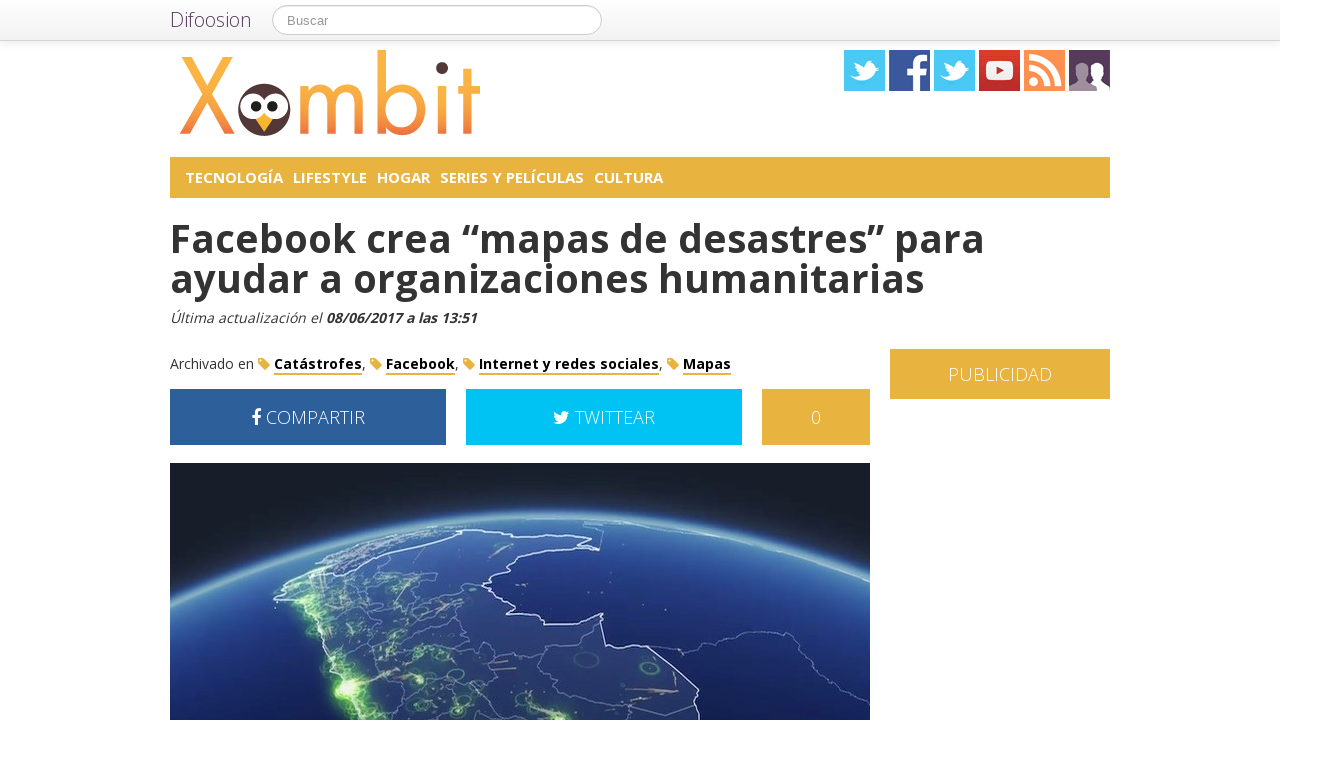

--- FILE ---
content_type: text/html; charset=UTF-8
request_url: https://xombit.com/2017/06/facebook-crea-mapas-desastres-ayudar-organizaciones-humanitarias
body_size: 16327
content:
<!DOCTYPE html>
<html lang="es">
<head prefix="og: https://ogp.me/ns# fb: https://ogp.me/ns/fb# article: https://ogp.me/ns/article#">
    
	    <link rel="dns-prefetch" href="//ajax.googleapis.com">
    <link rel="dns-prefetch" href="//fonts.googleapis.com">
    <link rel="stylesheet" href="https://xombit.com/wp-content/themes/NewDifoosion-Xombit/style.css?v=3.8" type="text/css">
    <link href="https://fonts.googleapis.com/css2?family=Open+Sans:wght@300;400;700&display=swap" rel="stylesheet">
    
    
    <link rel="icon" type="image/png" href="https://xombit.com/wp-content/themes/NewDifoosion-Xombit/img/favicon.png" />
    <link rel="shortcut icon" type="image/x-icon" href="https://xombit.com/wp-content/themes/NewDifoosion-Xombit/img/favicon.ico" />
    <link rel="apple-touch-icon" href="https://xombit.com/wp-content/themes/NewDifoosion-Xombit/img/favicon.png"/>
    
        <title>Facebook crea &#8220;mapas de desastres&#8221; para ayudar a organizaciones humanitarias</title>
		<meta name="robots" content="noodp" />
    	<meta name="description" content="Facebook ha trabajado con varias organizaciones humanitarias para ofrecerles &quot;mapas de desastres&quot;. ¿En qué consisten?" />
            <meta property="mrf-pushtitle" content="Xombit">
    <meta property="mrf-pushdescription" content="Facebook crea &#8220;mapas de desastres&#8221; para ayudar a organizaciones humanitarias">
    	<meta name="application-name" content="Xombit" />
	<meta name="msapplication-tooltip" content="Los últimos avances tecnológicos, mundo geek y noticias sobre ciencia y tecnología, ciencia ficción y anime" />
	<meta name="msapplication-starturl" content="/?utm_source=ie9&amp;utm_medium=taskbar&amp;utm_campaign=pinned-ie9" />
	<meta name="msapplication-window" content="width=1024;height=768" />
	<meta name="msapplication-navbutton-color" content="#E8B43F" />
	<meta name="theme-color" content="#E8B43F" />
			<meta property="twitter:account_id" content="4503599627428775" />
				<meta name="msapplication-task" content="name=Tecnología;action-uri=./categoria/tecnologia;icon-uri=https://xombit.com/wp-content/themes/NewDifoosion-Xombit/img/favicon.ico"/>
<meta name="msapplication-task" content="name=Lifestyle;action-uri=./categoria/lifestyle;icon-uri=https://xombit.com/wp-content/themes/NewDifoosion-Xombit/img/favicon.ico"/>
<meta name="msapplication-task" content="name=Hogar;action-uri=./categoria/hogar;icon-uri=https://xombit.com/wp-content/themes/NewDifoosion-Xombit/img/favicon.ico"/>
<meta name="msapplication-task" content="name=Series y Películas;action-uri=./categoria/series;icon-uri=https://xombit.com/wp-content/themes/NewDifoosion-Xombit/img/favicon.ico"/>
<meta name="msapplication-task" content="name=Cultura;action-uri=./categoria/cultura;icon-uri=https://xombit.com/wp-content/themes/NewDifoosion-Xombit/img/favicon.ico"/>

<meta http-equiv="Content-Type" content="text/html; charset=utf-8" />
    <link rel="publisher" href="https://plus.google.com/115409689497293260894" />
    <meta property="fb:app_id" content="248863185137114" />

<meta property="og:type"                 content="article" />
<meta property="og:url"                  content="https://xombit.com/2017/06/facebook-crea-mapas-desastres-ayudar-organizaciones-humanitarias" />
<meta property="og:site_name"            content="Xombit" />
<meta property="og:image"                content="https://xombit.com/files/2017/06/Facebook-Mapas-Desastres-640x480.jpg" />
<meta property="og:image:width" content="640" /> 
<meta property="og:image:height" content="480" />
<link rel="image_src" href="https://xombit.com/files/2017/06/Facebook-Mapas-Desastres-640x480.jpg" />
<meta property="og:title"                content="Facebook crea &#8220;mapas de desastres&#8221; para ayudar a organizaciones humanitarias" />
<meta property="og:description"          content="Facebook tiene un gran impacto gracias a los más de mil millones de usuarios que se conectan de forma diaria a la red social. Este impacto puede ser negativo, como su posible influencia en la elec...">
<meta name="author" content="Beatriz Alcántara">
<meta property="article:published_time"  content="2017-06-08T13:51:36+00:00" />
<meta property="article:modified_time"   content="2017-06-08T13:51:36+00:00" />
    
    
<meta property="article:tag"             content="Catástrofes" />
                    
<meta property="article:tag"             content="Facebook" />
                
<meta property="article:tag"             content="Internet y redes sociales" />
                
<meta property="article:tag"             content="Mapas" />
                	<meta name="twitter:card" value="summary_large_image" />
	<meta name="twitter:domain" value="difoosion.com" />
	<meta name="twitter:site" value="@xombit" />
		    	<meta name="twitter:creator" value="@Bealcantarag" />
			
    <link rel="pingback" href="https://xombit.com/xmlrpc.php" />
    <link rel="alternate" type="application/rss+xml" title="Xombit" href="https://feeds.feedburner.com/xombit" />
	<link rel="stylesheet" href="https://maxcdn.bootstrapcdn.com/font-awesome/4.3.0/css/font-awesome.min.css">
    <link rel="stylesheet" href="https://xombit.com/wp-content/themes/NewDifoosion/css/sweetalert.css">
    <link rel='dns-prefetch' href='//ajax.googleapis.com' />
<link rel='dns-prefetch' href='//xombit.com' />
<link rel='dns-prefetch' href='//s0.wp.com' />
<link rel='dns-prefetch' href='//s.w.org' />
		<script type="text/javascript">
			window._wpemojiSettings = {"baseUrl":"https:\/\/s.w.org\/images\/core\/emoji\/11\/72x72\/","ext":".png","svgUrl":"https:\/\/s.w.org\/images\/core\/emoji\/11\/svg\/","svgExt":".svg","source":{"concatemoji":"https:\/\/xombit.com\/wp-includes\/js\/wp-emoji-release.min.js?ver=4.9.23"}};
			!function(e,a,t){var n,r,o,i=a.createElement("canvas"),p=i.getContext&&i.getContext("2d");function s(e,t){var a=String.fromCharCode;p.clearRect(0,0,i.width,i.height),p.fillText(a.apply(this,e),0,0);e=i.toDataURL();return p.clearRect(0,0,i.width,i.height),p.fillText(a.apply(this,t),0,0),e===i.toDataURL()}function c(e){var t=a.createElement("script");t.src=e,t.defer=t.type="text/javascript",a.getElementsByTagName("head")[0].appendChild(t)}for(o=Array("flag","emoji"),t.supports={everything:!0,everythingExceptFlag:!0},r=0;r<o.length;r++)t.supports[o[r]]=function(e){if(!p||!p.fillText)return!1;switch(p.textBaseline="top",p.font="600 32px Arial",e){case"flag":return s([55356,56826,55356,56819],[55356,56826,8203,55356,56819])?!1:!s([55356,57332,56128,56423,56128,56418,56128,56421,56128,56430,56128,56423,56128,56447],[55356,57332,8203,56128,56423,8203,56128,56418,8203,56128,56421,8203,56128,56430,8203,56128,56423,8203,56128,56447]);case"emoji":return!s([55358,56760,9792,65039],[55358,56760,8203,9792,65039])}return!1}(o[r]),t.supports.everything=t.supports.everything&&t.supports[o[r]],"flag"!==o[r]&&(t.supports.everythingExceptFlag=t.supports.everythingExceptFlag&&t.supports[o[r]]);t.supports.everythingExceptFlag=t.supports.everythingExceptFlag&&!t.supports.flag,t.DOMReady=!1,t.readyCallback=function(){t.DOMReady=!0},t.supports.everything||(n=function(){t.readyCallback()},a.addEventListener?(a.addEventListener("DOMContentLoaded",n,!1),e.addEventListener("load",n,!1)):(e.attachEvent("onload",n),a.attachEvent("onreadystatechange",function(){"complete"===a.readyState&&t.readyCallback()})),(n=t.source||{}).concatemoji?c(n.concatemoji):n.wpemoji&&n.twemoji&&(c(n.twemoji),c(n.wpemoji)))}(window,document,window._wpemojiSettings);
		</script>
		<style type="text/css">
img.wp-smiley,
img.emoji {
	display: inline !important;
	border: none !important;
	box-shadow: none !important;
	height: 1em !important;
	width: 1em !important;
	margin: 0 .07em !important;
	vertical-align: -0.1em !important;
	background: none !important;
	padding: 0 !important;
}
</style>
<link rel='stylesheet' id='difoosion-price-box-css'  href='https://xombit.com/wp-content/plugins/difoosion-price-box/difoosion-price-box.css?ver=1.0' type='text/css' media='all' />
<link rel='stylesheet' id='qc-choice-css'  href='https://xombit.com/wp-content/plugins/quantcast-choice/public/css/style.min.css?ver=1.2.2' type='text/css' media='all' />
<link rel='stylesheet' id='wp-pagenavi-css'  href='https://xombit.com/wp-content/plugins/wp-pagenavi/pagenavi-css.css?ver=2.70' type='text/css' media='all' />
<link rel='stylesheet' id='jetpack_css-css'  href='https://xombit.com/wp-content/plugins/jetpack/css/jetpack.css?ver=3.5.6' type='text/css' media='all' />
<script>if (document.location.protocol != "https:") {document.location = document.URL.replace(/^http:/i, "https:");}</script><script type='text/javascript' src='https://ajax.googleapis.com/ajax/libs/jquery/2.2.4/jquery.min.js?ver=2.2.4'></script>
<link rel='https://api.w.org/' href='https://xombit.com/wp-json/' />
<link rel="alternate" type="application/json+oembed" href="https://xombit.com/wp-json/oembed/1.0/embed?url=https%3A%2F%2Fxombit.com%2F2017%2F06%2Ffacebook-crea-mapas-desastres-ayudar-organizaciones-humanitarias" />
<link rel="alternate" type="text/xml+oembed" href="https://xombit.com/wp-json/oembed/1.0/embed?url=https%3A%2F%2Fxombit.com%2F2017%2F06%2Ffacebook-crea-mapas-desastres-ayudar-organizaciones-humanitarias&#038;format=xml" />
      <meta name="onesignal" content="wordpress-plugin"/>
        <script src="https://cdn.onesignal.com/sdks/OneSignalSDK.js" async></script>    <script>

      window.OneSignal = window.OneSignal || [];

      OneSignal.push( function() {
        OneSignal.SERVICE_WORKER_UPDATER_PATH = "OneSignalSDKUpdaterWorker.js.php";
        OneSignal.SERVICE_WORKER_PATH = "OneSignalSDKWorker.js.php";
        OneSignal.SERVICE_WORKER_PARAM = { scope: '/' };

        OneSignal.setDefaultNotificationUrl("https://xombit.com");
        var oneSignal_options = {};
        window._oneSignalInitOptions = oneSignal_options;

        oneSignal_options['wordpress'] = true;
oneSignal_options['appId'] = 'a8071f98-0c99-449f-b3e9-4ca1428eb83a';
oneSignal_options['autoRegister'] = true;
oneSignal_options['welcomeNotification'] = { };
oneSignal_options['welcomeNotification']['disable'] = true;
oneSignal_options['path'] = "https://xombit.com/wp-content/plugins/onesignal-free-web-push-notifications/sdk_files/";
oneSignal_options['safari_web_id'] = "web.onesignal.auto.3145fc89-5d6b-4727-99ef-e9ab80472582";
oneSignal_options['persistNotification'] = false;
oneSignal_options['promptOptions'] = { };
              OneSignal.init(window._oneSignalInitOptions);
                    });

      function documentInitOneSignal() {
        var oneSignal_elements = document.getElementsByClassName("OneSignal-prompt");

        var oneSignalLinkClickHandler = function(event) { OneSignal.push(['registerForPushNotifications']); event.preventDefault(); };        for(var i = 0; i < oneSignal_elements.length; i++)
          oneSignal_elements[i].addEventListener('click', oneSignalLinkClickHandler, false);
      }

      if (document.readyState === 'complete') {
           documentInitOneSignal();
      }
      else {
           window.addEventListener("load", function(event){
               documentInitOneSignal();
          });
      }
    </script>

    <script type="text/javascript" src="https://xombit.com/wp-content/themes/NewDifoosion/js/libs.min.js" defer></script>
    <script type="text/javascript" src="https://xombit.com/wp-content/themes/NewDifoosion/js/sweetalert.min.js"></script>
    <script type="text/javascript" src="https://xombit.com/wp-content/themes/NewDifoosion/js/1.0.4/bootstrap.min.js" defer></script>
        <script defer type="module" src="https://live.mrf.io/cmp/andro4all.com/es2015.js?autoinit=true&build=ext-1"></script>
    <script defer nomodule src="https://live.mrf.io/cmp/andro4all.com/es5.js?autoinit=true&build=ext-1"></script>
    <script type="text/javascript">
    var Pc=[];window.__tcfapi=function(){console.log('args',arguments);for(var t=arguments.length,e=new Array(t),n=0;n<t;n++)e[n]=arguments[n];return e.length?Pc.push(e):Pc;};
    </script>
    <script async src="https://securepubads.g.doubleclick.net/tag/js/gpt.js"></script>
    <script>
    window.googletag = window.googletag || {cmd: []};
	googletag.cmd.push(function() {
        googletag.defineSlot('/6587401/Desktop_Billboard_970x250', [[728,90], [940, 90], [970, 90], [970, 250], [996, 90]], 'div-ad-billboard').setCollapseEmptyDiv(true,true).addService(googletag.pubads());
        googletag.defineOutOfPageSlot('/6587401/DIFOOSION_DESKTOP_OUTOFPAGE', 'div-ad-out-of-page').addService(googletag.pubads());
        googletag.defineSlot('/6587401/Desktop_Home_Sky_Left', [[120, 1000], [120, 600]], 'div-ad-sky-left').addService(googletag.pubads());
        googletag.defineSlot('/6587401/Desktop_Home_Sky_Right', [[120, 1000], [120, 600]], 'div-ad-sky-right').addService(googletag.pubads());
				        googletag.defineSlot('/6587401/Desktop_Article_Filmstrip', [300, 600], 'div-desktop-article-filmstrip').addService(googletag.pubads());
        googletag.defineSlot('/6587401/Desktop_More_Videos', [700, 450], 'div-ad-more-videos').addService(googletag.pubads());
        googletag.defineSlot('/6587401/DESKTOP_ARTICLE_BOTTOM_ADAPTABLE', [700, 300], 'div-ad-bellow-article').addService(googletag.pubads());
		googletag.defineSlot('/6587401/Desktop_Article_Header', [[336, 280], [300, 250], [250, 250]], 'div-article-header').addService(googletag.pubads());
		googletag.pubads().setTargeting("post_id", "160106");
				googletag.pubads().setTargeting('tags', ["catastrofes","destacado","facebook","internet","mapas"]);
				                googletag.defineSlot('/6587401/Desktop_Sidebar_220x100',  [220,100], 'div-ad-sidebar-2').addService(googletag.pubads());
		googletag.defineSlot('/6587401/Desktop_Sidebar_160x600',  [[300,600],[160, 600], [300, 250], [220, 600]], 'div-ad-sidebar').addService(googletag.pubads());
		googletag.defineSlot('/6587401/Desktop_Footer_728x90', [728, 90], 'div-ad-footer').addService(googletag.pubads());
		googletag.pubads().setTargeting('blog', 'Xombit');
                googletag.pubads().setTargeting('Placement', 'article');
                var params = new URLSearchParams(window.location.search);
        if (params.has('previsualizar')) {
            googletag.pubads().setTargeting('previsualizar', 'true');
        }
		googletag.pubads().enableSingleRequest();
		googletag.pubads().collapseEmptyDivs(true);
        googletag.enableServices();
	});
	</script>
    
    
    <script type="text/javascript">
    Array.prototype.last = function() {return this[this.length-1];}

    
    $(document).ready(function(){
        var url = 'https://xombit.com/2017/06/facebook-crea-mapas-desastres-ayudar-organizaciones-humanitarias';
        var blog = 'Xombit';

        var s = document.getElementsByTagName('script')[0];
        var app = document.createElement('script'); app.type = 'text/javascript'; app.async = true;
        app.src = 'https://xombit.com/wp-content/themes/NewDifoosion/js/1.0.4/app.js?v=1.0s';
        s.parentNode.insertBefore(app, s);
        var gplus = document.createElement('script'); gplus.type = 'text/javascript'; gplus.async = true;
        gplus.src = 'https://apis.google.com/js/plusone.js';
        s.parentNode.insertBefore(gplus, s);
        var tw = document.createElement('script'); tw.type = 'text/javascript'; tw.async = true;
        tw.src = 'https://platform.twitter.com/widgets.js';
        s.parentNode.insertBefore(tw, s);

        window.___gcfg = {lang: 'es'};

        $(function() {
            $("#blog-modal-close").click(function () {
                $("#blog-modal").modal('hide');
            });

            var closing = false;
            var timeout = null;

            /*$(".categoriesbar a").mouseenter(function() {
                var aSelector = $(this);
                timeout = setTimeout(function() {
                    timeout = null;
                    var url = aSelector.attr("href");
                    $.getJSON(url + '?feed=json', function(posts) {
                        if (!closing) {
                            var html = '';
                            $.each(posts, function(index, post) {
                                if (index < 5) {
                                    html += '<li data-url="' + post.permalink + '" title="' + post.title +
                                            '"><img src="' + post.thumb + '" /><p><a href="' + post.permalink +
                                            '">' + post.title + '</a></p></li>';
                                }
                            });
                            $('#cat-preview-list').html(html);
                            $('#cat-preview-list li').click(function() {
                                var url = $(this).attr("data-url");
                                window.open(url);
                                return false;
                            });
                            $('#cat-preview').slideDown();
                        }
                    });
                    var name = aSelector.text();
                    $('#cat-preview-title').html('&Uacute;ltimos art&iacute;culos sobre ' + name);
                    $('#cat-preview-read-more').html('<a href="' + url + '">Leer más sobre ' + name + '</a>');
                }, 300);

                return false;
            });*/

            $('#categories-info').mouseleave(function() {
                if (timeout !== null) {
                    window.clearTimeout(timeout);
                    timeout = null;
                }

                closing = true;
                $('#cat-preview').slideUp(function() {
                    closing = false;
                });
            });
        });

                $("#review").hide();
        
        var shareIsLoaded = false;

        $(window).scroll(function () {
            var scrollTop = $(window).scrollTop();

            var fixed_bar = $('#fixed_bar');
            var fixed_bar_height = fixed_bar.height();
            var fixed_bar_start_point = $('#fixed_bar_start_point');
            var fixed_bar_start_point_offset_top = fixed_bar_start_point.offset().top;
            var fixed_footer = $('#fixed_footer');
            var fixed_footer_offset_top = fixed_footer.offset().top;
            
            if (scrollTop > fixed_bar_start_point_offset_top && scrollTop < (fixed_footer_offset_top - fixed_bar_height)) {
                fixed_bar.addClass('fixed');
            }
            else {
                fixed_bar.removeClass('fixed');
            }
        });

    });
    </script>
    <style type="text/css">
        .logo_social span { display: inline-block; height: 41px; width: 41px; background-image: url(https://xombit.com/wp-content/themes/NewDifoosion/icons/icons3.png) }
        .special_link { margin-top: 5px }
        .wp-pagenavi { float: left !important }
    </style>
    	
	
    	<script type="application/ld+json">
	{
	  "@context": "https://schema.org",
	  	  "@type": "NewsArticle",
	  "wordCount" : 456,
	  	  "url" : "https://xombit.com/2017/06/facebook-crea-mapas-desastres-ayudar-organizaciones-humanitarias",
	  "headline": "Facebook crea &amp;#8220;mapas de desastres&amp;#8221; para ayudar a organizaciones humanitarias",
	  "alternativeHeadline": "Facebook crea &amp;#8220;mapas de desastres&amp;#8221; para ayudar a organizaciones humanitarias",
	  "image": ["https://xombit.com/files/2017/06/Facebook-Mapas-Desastres-640x480.jpg"],
	  "datePublished": "2017-06-08T13:51:36+00:00",
      "dateModified": "2017-06-08T13:51:36+00:00",
	  "description": "Facebook ha trabajado con varias organizaciones humanitarias para ofrecerles &quot;mapas de desastres&quot;. ¿En qué consisten?",
	  "author" : {
		  "@type" : "Person",
		  "name" : "Beatriz Alcántara",
		  "sameAs" : [ 
						"https://twitter.com/Bealcantarag",
						"https://xombit.com/author/bea-alcantara" ]
	  },
      "mainEntityOfPage": {
         "@type": "WebPage",
         "@id": "https://xombit.com"
      },
	  "publisher" : { 
		  "@type" : "Organization",
		  "name" : "Xombit",
		  "url" : "https://xombit.com",
		  "logo": { 
              "@type" : "ImageObject",
              "url": "https://xombit.com/wp-content/themes/NewDifoosion-Xombit/img/logo.png"
          },
		  "contactPoint" : [
			{ "@type" : "ContactPoint",
			  "telephone" : "+34 911 230 344",
			  "email" : "publicidad@difoosion.com",
			  "url" : "https://difoosion.com/contacto",
			  "contactType" : "sales"
			},
			{ "@type" : "ContactPoint",
			  "email" : "prensa@difoosion.com",
			  "telephone" : "+34 911 230 344",
			  "url" : "https://difoosion.com/contacto",
			  "contactType" : "customer service"
			} ],
		  "sameAs" : [ "http://facebook.com/xombit",
			"https://www.twitter.com/xombit",
						"https://www.youtube.com/urbantecno",
						"https://plus.google.com/115409689497293260894"]
		}
	}
	</script>
    			<script> 
	$(function() {
		var base = "https://itunes.apple.com/lookup?country=es&id=";
		$(".dfsn-app-box").each(function(index) {
			var box = $(this);
			var id = box.attr("data-app-id");
			var url = base + id + '&at=1001lAa';
			var customUrl = box.attr("data-url");
			var badge = box.attr("data-badge");
			
			$.ajax( url,{ 
				type: "GET",
				dataType: 'jsonp'
			}).done(function(data) {
				if (data.resultCount == 1) {
					var app = data.results[0];
					var title = app.trackName;
					var url = app.trackViewUrl;
					
					if (customUrl.indexOf('itunes.apple.com') == -1) {
						url = customUrl;
					}					
					
					var price = app.price;
					var genre = app.genres[0];
					var image = app.artworkUrl100;
					var html = '<a href="' + url + '" style="float: left"><img src="' + image + '" style="height: 100px; width: 100px" /></a>'
					html += '<div style="margin: 0; padding: 0 10px; float: left">';
					html += '<p style="margin: 5px 0 5px 0; font-size: 22px; font-weight: bold; max-width:400px; text-align: left">' + title + '</p>';
					html += '<p style="margin: 0 0 5px 0; font-size: 12px; font-weight: bold; text-transform: uppercase">' + genre + '</p>';
					if (price == 0) {
						html += '<p style="margin: 0 0 5px 0; font-size: 18px; font-weight: bold"><a href="' + url + '">Descargar gratis</a></p>';
					}
					else {
						html += '<p style="margin: 0 0 5px 0; font-size: 18px; font-weight: bold; margin: 20px; text-align: center"><a class="difoosion-button" href="' + url + '">Descargar (' + price + '&euro;)</a></p>';
					}
					
					html += '</div>';
					html += '<img style="float: right; width: 150px; margin: 10px" src="' + badge + '" />'
					html += '<div style="clear: both"></div>';
					box.html(html);
					box.click(function(){
						window.open(url, '_blank');
						return false;
					});
				}
			});					
		});
	});
	</script>
</head>
<body data-rsssl=1>
    <marfeel-cmp>
        <script type="application/json">
        {
            "publisherLogo": "",
            "consentLanguage": "es"
        }
        </script>
    </marfeel-cmp>
	<script>
	dataLayer = [{
	  'GA_Blog': 'UA-21969798-1',
	  'GA_Blog_2': 'UA-62836513-10'
	}];
	</script>
	<noscript><iframe src="https://www.googletagmanager.com/ns.html?id=GTM-MVP47F"
	height="0" width="0" style="display:none;visibility:hidden"></iframe></noscript>
	<script>(function(w,d,s,l,i){w[l]=w[l]||[];w[l].push({'gtm.start':
	new Date().getTime(),event:'gtm.js'});var f=d.getElementsByTagName(s)[0],
	j=d.createElement(s),dl=l!='dataLayer'?'&l='+l:'';j.async=true;j.src=
	'https://www.googletagmanager.com/gtm.js?id='+i+dl;f.parentNode.insertBefore(j,f);
	})(window,document,'script','dataLayer','GTM-MVP47F');</script>

    <div id='div-ad-out-of-page'>
    <script type='text/javascript'>
    googletag.cmd.push(function() { googletag.display('div-ad-out-of-page'); });
    </script>
    </div>

		<div id="fb-root"></div>
	<script>(function(d, s, id) {
	  var js, fjs = d.getElementsByTagName(s)[0];
	  if (d.getElementById(id)) return;
	  js = d.createElement(s); js.id = id;
	  js.src = "//connect.facebook.net/es_ES/sdk.js#xfbml=1&version=v2.3&appId=248863185137114";
	  fjs.parentNode.insertBefore(js, fjs);
	}(document, 'script', 'facebook-jssdk'));</script>
	    <div class="navbar navbar-fixed-top">
        <div class="navbar-inner">
            <div class="container">
                <a class="btn btn-navbar" data-toggle="collapse" data-target=".nav-collapse">
                    <span class="icon-bar"></span>
                    <span class="icon-bar"></span>
                    <span class="icon-bar"></span>
                </a>
                <a class="brand" href="https://difoosion.com" target="_blank">Difoosion</a>
                <div class="nav-collapse">
                    <form class="navbar-search pull-left" action="/" method="get">
                      <input type="text" name="s" id="search" class="search-query" value="" placeholder="Buscar">
                    </form>
                    <ul class="nav pull-right">
                                                                    </ul>
                </div>
            </div>
        </div>
    </div>
    
    <div class="container">

    <div id="div-ad-sky-left" style="width: 120px; height: 1000px; position: absolute; float: left; margin-left: -140px; margin-top: 10px">
        <script type='text/javascript'>
        googletag.cmd.push(function() { googletag.display('div-ad-sky-left'); });
        </script>
    </div>
    
    <div id="div-ad-sky-right" style="width: 120px; height: 1000px; position: absolute; float: right; margin-left: 1040px; margin-top: 10px">
        <script type='text/javascript'>
        googletag.cmd.push(function() { googletag.display('div-ad-sky-right'); });
        </script>
    </div>
    
    <!-- Header -->
            <header class="header">
            <div class="row hrow">
                <div class="span12">
                    <div class="logo">
                        <a href="https://xombit.com">
                                                        <img style="vertical-align: text-bottom;" src="https://xombit.com/wp-content/themes/NewDifoosion-Xombit/img/logo.png" alt="" title="Xombit" />
                                                    </a>
                    </div>
                    <div class="logo_social">
                        <a href="https://twitter.com/xombit" rel="nofollow" target="_blank"><span class="twitter"></span></a>
                        <a href="http://facebook.com/xombit" rel="nofollow" target="_blank"><span class="facebook"></span></a>
                        <a href="https://www.instagram.com/" rel="nofollow" target="_blank"><span class="instagram" /></a>
                        </li>
                        <a href="https://www.youtube.com/urbantecno" rel="nofollow" target="_blank"><span class="youtube"></span></a>
                                                <a href="http://feeds.feedburner.com/xombit" rel="nofollow" target="_blank"><span class="rss"></span></a>
                        <a href="https://xombit.com/editores"><span class="editores"></span></a>
                    </div>
                                                        </div>
            </div>
			            <div class="row">
                <div id='div-ad-billboard' style='width: 996px; margin: 0 auto; padding: 10px; display: none; text-align: center'>
                    <script type='text/javascript'>
                    googletag.cmd.push(function() { googletag.display('div-ad-billboard'); });
                    </script>
                </div>
            </div>
            <div class="row" style="margin-top: 10px">
                <div id="categories-info" class="span12">
                    <div class="categoriesbar">
                        <ul>
                            <li id="category-item-xombitcomcategoriatecnologia"><a href="https://xombit.com/categoria/tecnologia">Tecnología</a></li><li id="category-item-xombitcomcategorialifestyle"><a href="https://xombit.com/categoria/lifestyle">Lifestyle</a></li><li id="category-item-xombitcomcategoriahogar"><a href="https://xombit.com/categoria/hogar">Hogar</a></li><li id="category-item-xombitcomcategoriaseries"><a href="https://xombit.com/categoria/series">Series y Películas</a></li><li id="category-item-xombitcomcategoriacultura"><a href="https://xombit.com/categoria/cultura">Cultura</a></li>                        </ul>
                    </div>
                    <div id="cat-preview">
                        <div id="cat-preview-title">&Uacute;ltimos art&iacute;culos</div>
                        <ul id="cat-preview-list">
                        </ul>
                        <p id="cat-preview-read-more"></p>
                    </div>
                </div>
            </div>

        </header>
        <!-- End Header -->
                            
        
                <main>
        <div class="row">
            <h1 style="font-weight: 700; margin: 10px 20px;">Facebook crea &#8220;mapas de desastres&#8221; para ayudar a organizaciones humanitarias</h1>
        </div>
        <p class="post_info" style="color: #333; font-style: italic;">					
            Última actualización el <span class="display-date" style="font-weight: bold">08/06/2017 a las 13:51</span>
        </p>
        
                            <div class="row">
	<div class="span9 columns">
		                
                	</div>
</div>

<div class="row">
	<div class="span9 columns blog_content">                
		

					
			
															
					 
			   			   <div class="posttags" style="font-size: 14px; height: auto; line-height: 30px; margin-bottom: 10px; clear: both">
			   Archivado en 
				<a href="https://xombit.com/tag/catastrofes"><i class="fa fa-tag" style="color: #E8B43F"></i> <span style="font-weight: bold; border-bottom: 2px solid #E8B43F; color: #000 ">Catástrofes</span></a>, <a href="https://xombit.com/tag/facebook"><i class="fa fa-tag" style="color: #E8B43F"></i> <span style="font-weight: bold; border-bottom: 2px solid #E8B43F; color: #000 ">Facebook</span></a>, <a href="https://xombit.com/tag/internet"><i class="fa fa-tag" style="color: #E8B43F"></i> <span style="font-weight: bold; border-bottom: 2px solid #E8B43F; color: #000 ">Internet y redes sociales</span></a>, <a href="https://xombit.com/tag/mapas"><i class="fa fa-tag" style="color: #E8B43F"></i> <span style="font-weight: bold; border-bottom: 2px solid #E8B43F; color: #000 ">Mapas</span></a>				</div>
								
				
                <div style="width: 700px; height: 54px; margin-bottom: 20px; color: #fff; font-size: 18px; font-weight: 300; clear: both;">
                    <a style="width: 276px; padding: 18px 0; color: #fff; float: left; text-align: center; background-color: #2d609b" href="https://www.facebook.com/sharer/sharer.php?u=https://xombit.com/2017/06/facebook-crea-mapas-desastres-ayudar-organizaciones-humanitarias?utm_campaign=facebook-button-post-above" target="_blank"><i class="fa fa-facebook"></i> COMPARTIR</a>
					
					<a style="width: 108px; padding: 18px 0; color: #fff; float: right; text-align: center; background-color: #E8B43F" href="https://xombit.com/2017/06/facebook-crea-mapas-desastres-ayudar-organizaciones-humanitarias#disqus_thread">0</a>
					
					<a style="width: 276px; padding: 18px 0; margin-right: 20px; color: #fff; float: right; text-align: center; background-color: #00c3f3" href="https://twitter.com/intent/tweet?text=Facebook+crea+%26%238220%3Bmapas+de+desastres%26%238221%3B+para+ayudar+a+organizaciones+humanitarias&url=https://xombit.com/2017/06/facebook-crea-mapas-desastres-ayudar-organizaciones-humanitarias?utm_campaign=twitter-button-post-above&via=xombit&related=difoosion"><i class="fa fa-twitter"></i> TWITTEAR</a>
                </div>

		                        <div class="post_content">
<p><img loading=lazy src="https://xombit.com/files/2017/06/Facebook-Mapas-Desastres.jpg" alt="Captura de mapas de desastres de Facebook" width="700" height="500" class="alignnone size-full wp-image-160107" srcset="https://xombit.com/files/2017/06/Facebook-Mapas-Desastres.jpg 700w, https://xombit.com/files/2017/06/Facebook-Mapas-Desastres-400x286.jpg 400w, https://xombit.com/files/2017/06/Facebook-Mapas-Desastres-220x157.jpg 220w" sizes="(max-width: 700px) 100vw, 700px" /></p>

<p>Facebook tiene un gran impacto gracias a los más de mil millones de usuarios que se conectan de forma diaria a la red social. Este impacto puede ser negativo, como <a href="https://xombit.com/2016/11/ha-influido-facebook-elecciones-estados-unidos">su posible influencia en la elección de Donald Trump</a>, <strong>o positivo, como el nuevo proyecto en el que se ha embarcado la compañía</strong>. Facebook ha decidido utilizar la inmensa información de la que dispone para colaborar con organizaciones humanitarias.</p>

<p>La noticia la ha adelantado la propia empresa <a href="https://newsroom.fb.com/news/2017/06/using-data-to-help-communities-recover-and-rebuild/" target="_blank" rel="noopener">a través de su blog oficial</a>. Facebook explica en el comunicado que a menudo, tras las catástrofes naturales, <strong>las organizaciones no cuentan con información real sobre dónde y cuándo se necesita su ayuda</strong>. Cada minuto puede suponer la vida de una persona y Facebook quiere ayudar a acelerar el proceso de rescate.</p>

<iframe src="https://www.facebook.com/plugins/video.php?href=https%3A%2F%2Fwww.facebook.com%2Ffacebook%2Fvideos%2F10155889045356729%2F&#038;show_text=0&#038;width=560" width="560" height="315" style="border:none;overflow:hidden" scrolling="no" frameborder="0" allowTransparency="true" allowFullScreen="true"></iframe>

<p>Para ello la compañía ha creado unos <strong>&#8221;mapas de desastres&#8221; que han ofrecido a varias organizaciones humanitarias encargadas de actuar tras esas catástrofes naturales</strong>. Facebook ha trabajado codo a codo con UNICEF, la Cruz Roja Internacional y el Programa Internacional de Alimentos para conocer qué datos eran más útiles para estas organizaciones.</p>

<p>Los responsables han decidido utilizar la gran cantidad de información de la que disponen gracias a las publicaciones de los usuarios en la red social. <strong>Facebook ha creado tres tipos de mapas para ayudar a estas organizaciones:</strong></p>

<p>&#8211; Mapas de densidad de población: mostrarán <strong>dónde la gente está situada antes, durante y después de los desastres naturales</strong>. Esta información puede ser comparada con datos anteriores ofrecidos por imágenes de satélites para averiguar cuáles han sido las zonas más afectadas.</p>

<p><img loading=lazy src="https://xombit.com/files/2017/06/Mapas-Desastres-Facebook.jpg" alt="Mapas de desastres creados por Facebook" width="700" height="400" class="alignnone size-full wp-image-160108" srcset="https://xombit.com/files/2017/06/Mapas-Desastres-Facebook.jpg 700w, https://xombit.com/files/2017/06/Mapas-Desastres-Facebook-400x229.jpg 400w, https://xombit.com/files/2017/06/Mapas-Desastres-Facebook-220x126.jpg 220w" sizes="(max-width: 700px) 100vw, 700px" /></p>

<p>&#8211; Safety Check: estos mapas estarán basados en la <strong>información procedente de los usuarios que han activado el Safety Check</strong> en la red social. Facebook utilizará estos datos, que serán anónimos, para concretar dónde hay más o menos población segura y cuáles son las localizaciones que necesitan ayuda con urgencia.</p>

<p>&#8211; Mapas de movimiento: este tipo de mapa <strong>señalará los patrones de movimiento que han seguido los afectados por la catástrofe natural</strong> alrededor de barrios o ciudades durante un período de varias horas. Esto ayudará a las organizaciones a saber dónde se necesitan los recursos o dónde el tráfico será más denso, por ejemplo.</p>

<div style='text-align: center'><div id='div-desktop-article-filmstrip'><script type='text/javascript'>googletag.cmd.push(function() { googletag.display('div-desktop-article-filmstrip'); });</script></div></div><p>Por el momento, Facebook compartirá estos mapas con las tres organizaciones con las que ha trabajado, por lo que <strong>solo UNICEF, Cruz Roja Internacional y el Programa Internacional de Alimentos dispondrán de esta información</strong>. La intención de la compañía de Zuckerberg es que estos mapas estén disponibles para muchas más organizaciones y gobiernos en el futuro.</p>

<p>La verdad es que hay reconocer que el nuevo proyecto de Facebook <strong>es una grandísima idea que puede salvar la vida de muchas personas</strong>. Esperamos que el grupo siga invirtiendo dinero en este tipo de programas que promueven la creación de la comunidad global que tanto desea.</p>
								</div>

				<div class="clear"></div>
				<script src="https://apis.google.com/js/platform.js"></script>
				<div class="g-ytsubscribe" data-channelid="UCHhfu5p0zydyM-_nw3IJvig" data-layout="default" data-count="hidden"></div>
				<div class="clear"></div>
				<div data-action="like" data-colorscheme="light" data-width="700" data-layout="standard" data-show-faces="1" data-send="false" data-href="http://facebook.com/xombit" class="fb-like share"></div>
				<div class="clear"></div>

								
			   			   <div style="font-size: 14px; height: auto; line-height: 30px; margin-bottom: 10px; clear: both;">
			   Archivado en 
				<a href="https://xombit.com/tag/catastrofes"><i class="fa fa-tag" style="color: #E8B43F"></i> <span style="font-weight: bold; border-bottom: 2px solid #E8B43F; color: #000 ">Catástrofes</span></a>, <a href="https://xombit.com/tag/facebook"><i class="fa fa-tag" style="color: #E8B43F"></i> <span style="font-weight: bold; border-bottom: 2px solid #E8B43F; color: #000 ">Facebook</span></a>, <a href="https://xombit.com/tag/internet"><i class="fa fa-tag" style="color: #E8B43F"></i> <span style="font-weight: bold; border-bottom: 2px solid #E8B43F; color: #000 ">Internet y redes sociales</span></a>, <a href="https://xombit.com/tag/mapas"><i class="fa fa-tag" style="color: #E8B43F"></i> <span style="font-weight: bold; border-bottom: 2px solid #E8B43F; color: #000 ">Mapas</span></a>				</div>
							
				<script type="text/javascript">
								window._isHeaderAdLoaded = false;
				window._isVideoInTextLoaded = false;
				$(".post_content").children().each(function(index, value) {
					var p1 = $(value);
					var first = $(p1).children().first();
					var img1 = $(first).is('img') || ($(first).is('a') && $(first).children().first().is('img'));
					var iframe1 = $(first).is('span') && $(first).hasClass('embed-youtube');

					if (!img1 && !iframe1 && !window._isHeaderAdLoaded) {
						window._isHeaderAdLoaded = true;
			
						$(p1).before( "<div id='div-article-header' style='clear: both; float: left; widget: 336px; margin-right: 10px; margin-bottom: 10px'></div>" );
						$("#div-article-header").append($("<script />", {
							html: "googletag.cmd.push(function() { googletag.display('div-article-header'); });"
						}));
					}
					
									});

								</script>

                <div id="fixed_share">
                    <ul id="fixed_share_items">
                    </ul>
                </div>
                
                <!--<div>
					<div id="taboola-below-article-thumbnails"></div>
					<script type="text/javascript">
					window._taboola = window._taboola || [];
					_taboola.push({
						mode: 'thumbnails-a',
						container: 'taboola-below-article-thumbnails',
						placement: 'Below Article Thumbnails',
						target_type: 'mix'
					});
					</script>
                </div>-->
                
                <div class="clear"></div>

                <div style="width: 700px; height: 54px; margin-bottom: 20px; color: #fff; font-size: 18px; font-weight: 300">
                    <a style="width: 276px; padding: 18px 0; color: #fff; float: left; text-align: center; background-color: #2d609b" href="https://www.facebook.com/sharer/sharer.php?u=https://xombit.com/2017/06/facebook-crea-mapas-desastres-ayudar-organizaciones-humanitarias?utm_campaign=facebook-button-post-below" target="_blank"><i class="fa fa-facebook"></i> COMPARTIR</a>
					
					<a style="width: 108px; padding: 18px 0; color: #fff; float: right; text-align: center; background-color: #E8B43F" href="https://xombit.com/2017/06/facebook-crea-mapas-desastres-ayudar-organizaciones-humanitarias#disqus_thread">0</a>
					
					<a style="width: 276px; padding: 18px 0; margin-right: 20px; color: #fff; float: right; text-align: center; background-color: #00c3f3" href="https://twitter.com/intent/tweet?text=Facebook+crea+%26%238220%3Bmapas+de+desastres%26%238221%3B+para+ayudar+a+organizaciones+humanitarias&url=https://xombit.com/2017/06/facebook-crea-mapas-desastres-ayudar-organizaciones-humanitarias?utm_campaign=twitter-button-post-below&via=xombit&related=difoosion"><i class="fa fa-twitter"></i> TWITTEAR</a>
                </div>

                <div class="clear"></div>

				<div>
                                            <div id='div-ad-bellow-article' style='margin: 0 auto'>
                            <script type='text/javascript'>
                            googletag.cmd.push(function() { googletag.display('div-ad-bellow-article'); });
                            </script>
                        </div>
                                        </div>
				
                <div class="clear"></div>
                
                <div class="post_author">
                <h3><a href="https://xombit.com/author/bea-alcantara"><i class="fa fa-user-secret"></i> Acerca de Beatriz Alcántara</a></h3>
                    <a href="https://xombit.com/author/bea-alcantara">
						<style>
						.avatar-150 { border: 3px solid }
						</style>
                        <img alt='' src='https://secure.gravatar.com/avatar/4e5a4947cf8b77529471b062fed7caa1?s=150&#038;d=mm&#038;r=g' srcset='https://secure.gravatar.com/avatar/4e5a4947cf8b77529471b062fed7caa1?s=300&#038;d=mm&#038;r=g 2x' class='avatar avatar-150 photo' height='150' width='150' />                    </a>
										<a href="https://twitter.com/Bealcantarag" rel="nofollow" target="_blank">
						<span class="fa-stack fa-2x">
						  <i class="fa fa-circle fa-stack-2x"></i>
						  <i class="fa fa-twitter fa-stack-1x fa-inverse"></i>
						</span>
					</a>
										                    <p style="font-size: 16px; height: auto; line-height: 24px">Beatriz es redactora a tiempo parcial en Andro4all desde 2019, y a tiempo completo desde 2020. Previamente ha escrito en otras webs de tecnología como [Urban Tecno](https://urbantecno.com/) o [Xombit](https://xombit.com/). Ahora, centra sus artículos en guías de compra, tutoriales, recomendaciones de ofertas y análisis de productos. Graduada en Periodismo y Comunicación Audiovisual por la [Universidad Rey Juan Carlos](https://www.urjc.es/), posee también un Máster en Periodismo Multimedia por la [Universidad Complutense de Madrid](https://www.ucm.es/). 

##Equipo de trabajo
 
[carrousel data='[{"title":"OnePlus Nord 2","image":"https://andro4all.com/files/2021/08/oneplusnord2.png","link":"https://www.amazon.es/OnePlus-memoria-C%C3%A1mara-triple-Charge/dp/B096B3C23F"},{"title":"Lenovo IdeaPad 5","image":"https://andro4all.com/files/2021/09/lenovo-ideapad-5.png","link":"https://www.amazon.es/Lenovo-IdeaPad-Ordenador-i7-1165G7-Operativo/dp/B094R8C84P"},{"title":"Logitech MX Master 3","image":"https://andro4all.com/files/2021/09/logitech-mx-master-3.png","link":"https://www.amazon.es/Logitech-Inal%C3%A1mbrico-Desplazamiento-Seguimiento-Superficie/dp/B07W6JG6Z7"},{"title":"AOC 27B2H ","image":"https://andro4all.com/files/2021/02/AOC-27B2H.jpg","link":"https://www.amazon.es/AOC-27B2H-Pulgadas-1920x1080-Flickerfree/dp/B0845NMZ6K"},{"title":"Samsung Galaxy Tab S7 FE","image":"https://andro4all.com/files/2021/09/galaxy-tab-s7-fe-1.png","link":"https://www.amazon.es/Samsung-Pulgadas-Sistema-Operativo-Android/dp/B094P19NBN"},{"title":"realme Buds Air 2","image":"https://andro4all.com/files/2021/09/realme-buds-air-2.png","link":"https://www.amazon.es/realme-Auriculares-Inalambricos-Cancelaci%C3%B3n-Resistencia/dp/B08V9XS5M6"},{"title":"Roomba 692","image":"https://andro4all.com/files/2021/09/roomba-692.png","link":"https://www.amazon.es/iRobot-Roomba-692-Robot-Aspirador/dp/B0854XVNLK"}]']</p>
                    <div class="clear_both"></div>
					<p style="font-size: 20px; text-align: center; height: auto; line-height: 40px">
						<a style="color: #000; font-weight: 400" href="https://xombit.com/author/bea-alcantara">
							<i class="fa fa-newspaper-o"></i> &iexcl;Lee <span style="font-weight: bold; border-bottom: 2px solid #E8B43F; color: #E8B43F">m&aacute;s art&iacute;culos</span> de Beatriz Alcántara!
						</a>
					</p>
                </div>
				
				<div class="clear_both"></div>
				
				<div id='div-ad-more-videos' style='margin: 0 auto'>
					<script type='text/javascript'>
					googletag.cmd.push(function() { googletag.display('div-ad-more-videos'); });
					</script>
				</div>
			
                
                <div class="clear_both"></div>

								
				<!--<h3 style="font-size: 24px; font-weight: bold; height: auto; line-height: 40px;"><i class="fa fa-heart"></i> Tambi&eacute;n te puede interesar</h3>
				
				<div class="addoor-widget" id="addoor-widget-78"></div>
				<script type="text/javascript" src="https://pubtags.addoor.net/lib/contags/contags.js"></script>-->
                
				
				<div id="taboola-below-article-alternating-thumbnails"></div>
				<script type="text/javascript">
				window._taboola = window._taboola || [];
				_taboola.push({
					mode: 'alternating-thumbnails-a',
					container: 'taboola-below-article-alternating-thumbnails',
					placement: 'Below Article Alternating Thumbnails',
					target_type: 'mix'
				});
				</script>
				
				<div class="clear_both"></div>
                
                <div class="navigation" style="margin-bottom: 20px">
                    <div class="previous_post">
                        <a href="https://xombit.com/2017/06/filtros-albumes-fotografia-novedades-actualizacion-whatsapp" rel="prev"><i class="fa fa-arrow-circle-o-left"></i> Filtros y álbumes de fotografía, entre las novedades de la actualización de WhatsApp</a>                    </div>
                    <div class="next_post">
                        <a href="https://xombit.com/2017/06/google-recompensa-hackear-android" rel="next">Google ofrece 200 mil dólares por hackear Android <i class="fa fa-arrow-circle-o-right"></i></a>                    </div>
                </div>
				
                <div class="clear_both"></div>
				
								
                
<div class="clear_both"></div>

<h3 class="h2comments" id="comments" style="padding-top: 50px;font-size: 24px; font-weight: bold; height: auto; line-height: 40px;"><i class="fa fa-comments-o"></i> Comentarios (<span class="fb-comments-count" data-href="https://xombit.com/2017/06/facebook-crea-mapas-desastres-ayudar-organizaciones-humanitarias">9</span>)</h3>

<div>
	<p style="font-size: 20px; text-align: center; height: auto; line-height: 40px;"><i class="fa fa-hand-o-down"></i> Usa tu cuenta de <span style="border-bottom: 2px solid #2d609b; color: #2d609b; font-weight: bold;">Facebook</span> para dejar <span style="border-bottom: 2px solid; font-weight: bold">tu opini&oacute;n.</span> <i class="fa fa-bullhorn" style="font-weight: bold"></i></p>
</div>

<div class="fb-comments" data-href="https://xombit.com/2017/06/facebook-crea-mapas-desastres-ayudar-organizaciones-humanitarias" data-width="700" data-numposts="10" data-colorscheme="light"></div>

				
				
                				<style>
					.border-button { width: 70px; height: 100px; background-color: #888; color: #fff; line-height: 40px; font-size: 32px; text-align: center; top: 45%; cursor: pointer; display: none; border: 2px solid #E8B43F }
					.top-button { width: 50px; height: 50px; right: 70px; bottom: 20px; background-color: #888; color: #fff; line-height: 40px; font-size: 26px; text-align: center; position: fixed; cursor: pointer; color: #fff; border: 2px solid #E8B43F; border-radius: 28px }
					.border-button:hover{ background-color:#333 }
					.top-button:hover{ background-color:#333 }
					.next:hover { right: -3px }
					.previous:hover { left: -3px }
					.border-button i { margin-bottom: 30px; margin-top: 30px }
					.top-button i { margin-bottom: 10px; margin-top: 10px }
					.next { position: fixed; right: -20px; padding-right: 20px; border-top-left-radius: 53px; border-bottom-left-radius: 53px }
					.previous { position: fixed; left: -20px; padding-left: 20px;  border-top-right-radius: 53px; border-bottom-right-radius: 53px }
				</style>
				<script>
					$(function() {
						$( '.top-button' ).click( function() {
							$( 'html,body' ).animate( { scrollTop: 0 }, 'slow');
							return false; 	
						});
						
						var hide = true;
						
						$( document ).scroll( function() {
							if ( $( window ).width() > 1300 ) {
								var position = $( document ).scrollTop();
								if (hide == true && position >= 600) {
									hide = false;
									$( '.border-button' ).fadeIn( 'slow' );
									$( '.top-button' ).fadeIn( 'slow' );
								}
							}
							else {
								$( '.border-button' ).hide();
							}
						});
					});
				</script>
				<a href="https://xombit.com/2017/06/filtros-albumes-fotografia-novedades-actualizacion-whatsapp" rel="prev"><div title="Filtros y álbumes de fotografía, entre las novedades de la actualización de WhatsApp" class="border-button previous"><i class="fa fa-angle-left"></i></div></a>				<a href="https://xombit.com/2017/06/google-recompensa-hackear-android" rel="next"><div class="border-button next" title="Google ofrece 200 mil dólares por hackear Android"><i class="fa fa-angle-right"></i></div></a>				<div class="top-button" style="display: none"><i class="fa fa-angle-up"></i></div>
			</div>
	            <!-- Sidebar -->
            <side class="span3 columns">
                <div class="sidebar">
										                    <div class="sidebar_item" style="text-align: center">
                        <div id='div-ad-sidebar-2'>
                            <script type='text/javascript' defer>
                            googletag.cmd.push(function() { googletag.display('div-ad-sidebar-2'); });
                            </script>
                        </div>
                    </div>
					<div id="fixed_bar_start_point"></div>
                    <div id="fixed_bar">
						<div class="sidebar_item">
                            <h3>Publicidad</h3>
														<div class="ad">
								<div id='div-ad-sidebar'>
									<script type='text/javascript' defer>
									googletag.cmd.push(function() { googletag.display('div-ad-sidebar'); });
									</script>
								</div>
							</div>
						                            
                        </div>

						                    </div>
                </side>
            <!-- End Sidebar --></div>

</main>


        <div class="row">
            <div class="span12 columns clear_both dfsn_pagenavi">
                            </div>
        </div>

                <div id="fixed_footer" class="row" style="text-align: center; height:90px; clear: both">
            <div id='div-ad-footer' style='width:728px; height:90px;margin: 30px auto'>
                <script type='text/javascript'>
					window.__div_ad_footer_loaded = false;
					$(window).scroll(function(event) {
						if(!window.__div_ad_footer_loaded && $("#div-ad-footer").offset().top < $(window).scrollTop() + $(window).outerHeight()) {
							window.__div_ad_footer_loaded = true;
							googletag.cmd.push(function() { googletag.display('div-ad-footer'); });
						}
					});
                </script>
            </div>
        </div>
        
        <div class="clear" style="height: 20px"></div>
        
                
        <!--<div class="row">
            <div class="span12 columns">
                <div class="clear" style="height: 20px"></div>
                <h2>Lo m&aacute;s le&iacute;do en Xombit</h2>
                                                <div style="padding-bottom: 20px; width: 220px; display: inline-block; height: 250px; margin-right: 10px; vertical-align: top">
                    <a href=""><img src="" /></a>
                    <a style="color: #000; text-decoration: none" href=""></a>
                </div>
                            </div>
        </div>-->

                <div class="row">
            <div class="span12 columns">
                <div class="clear" style="height: 20px"></div>
                <h2 style="text-align: center; margin-bottom: 20px;">Otras webs de Difoosion</h2>
            </div>
        </div>
        
        <div class="row">
            <div class="span3 columns">
                <div style="width: 100%; font-weight: bold;  font-size: 18px; text-align: center">
                    <a href="https://andro4all.com" target="_blank" style="color: #222221">Andro4all</a>
                </div>
            </div>
            <div class="span3 columns">
                <div style="width: 100%; font-weight: bold;  font-size: 18px; text-align: center">
                    <a href="https://www.ipadizate.es" target="_blank" style="color: #222221">iPadizate</a>
                </div>
            </div>
			<div class="span3 columns">
				<div style="width: 100%; font-weight: bold;  font-size: 18px; text-align: center">
                    <a href="https://urbantecno.com/" target="_blank" style="color: #222221">Urban Tecno</a>
                </div>
            </div>
            <div class="span3 columns">
                <div style="width: 100%; font-weight: bold;  font-size: 18px; text-align: center">
                    <a href="https://www.alfabetajuega.com/" target="_blank" style="color: #222221">Alfa Beta Juega</a>
                </div>
            </div>
        </div>
        
        <div class="row">
            <div class="footer span12 columns clear_both" style="margin-bottom: 100px">
                            <p style="text-align: center">Xombit (CC) 2026 | <a href="https://difoosion.com/licencia">Licencia</a> | <a href="https://difoosion.com/legal">
                    Legal</a> | <a href="https://difoosion.com/cookies">
                    Política de Cookies</a> | <a href="https://difoosion.com/contacto">Contacto</a></p>
                            <p style="text-align: center"><a href="https://difoosion.com"><img src="https://xombit.com/wp-content/themes/NewDifoosion/img/difoosion-logo.png" alt="Difoosion Logo" /></a></p>
            </div>
        </div>
	   		<div class="row">
			<div class="span12 columns">
				<div style="position: relative; clear: both; height: 500px; margin-bottom: 20px">
					<div id="facebook-flyer-2-container" style="position: absolute; top: 50%; left: 50%; -webkit-transform: translate(-50%, -50%); transform: translate(-50%, -50%); width: 500px" width="500px"	>		
						<p><a id="facebook-flyer-2-close" style="color: white; font-size: 26px" href="#">X</a></p>
						<div class="fb-page"
							data-href="http://facebook.com/xombit" 
							data-width="500" 
							data-height="500" 
							data-hide-cover="false" 
							data-show-facepile="true" 
							data-show-posts="false">
							<div class="fb-xfbml-parse-ignore">
								<blockquote cite="http://facebook.com/xombit">
									<a href="http://facebook.com/xombit">Xombit</a>
								</blockquote>
							</div>
						</div>
					</div>
				</div>
			</div>
		</div>
            </div>
    </div>
    	
	    <script type="text/javascript">
        var elements = document.querySelectorAll('iframe');
		Array.prototype.forEach.call(elements, function(el, i){
			if (el.src.includes('https://box.difoosion.net')) {
				if (el.offsetWidth > 475 ) {
					el.style.height = "129px";
				}
			}
		});
    </script>
<link rel='stylesheet' id='difoosion-button-css'  href='https://xombit.com/wp-content/plugins/difoosion-button/difoosion-button-2.css?ver=4.9.23' type='text/css' media='all' />
<script type='text/javascript' src='https://xombit.com/wp-content/plugins/quantcast-choice/public/js/script.min.js?ver=1.2.2'></script>
<script type='text/javascript'>
/* <![CDATA[ */
var qc_choice_init = "{\"Publisher Purpose IDs\":[1,2,3,4,5],\"Display UI\":\"inEU\",\"Min Days Between UI Displays\":30,\"Non-Consent Display Frequency\":1,\"Google Personalization\":true,\"Publisher Name\":\"Xombit\",\"Publisher Logo\":\"https:\\\/\\\/xombit.com\\\/wp-content\\\/themes\\\/NewDifoosion-Xombit\\\/img\\\/logo.png\",\"Initial Screen Title Text\":\"We value your privacy\",\"Initial Screen Body Text\":\"We and our partners use technology such as cookies on our site to personalise content and ads, provide social media features, and analyse our traffic. Click below to consent to the use of this technology across the web. You can change your mind and change your consent choices at anytime by returning to this site.\",\"Initial Screen Reject Button Text\":\"I do not accept\",\"Initial Screen Accept Button Text\":\"I accept\",\"Initial Screen Purpose Link Text\":\"Show Purposes\",\"Purpose Screen Header Title Text\":\"Privacy Settings\",\"Purpose Screen Title Text\":\"We value your privacy\",\"Purpose Screen Body Text\":\"You can set your consent preferences and determine how you want your data to be used based on the purposes below. You may set your preferences for us independently from those of third-party partners. Each purpose has a description so that you know how we and partners use your data.\",\"Purpose Screen Enable All Button Text\":\"Enable all purposes\",\"Purpose Screen Vendor Link Text\":\"See full vendor list\",\"Purpose Screen Cancel Button Text\":\"Cancel\",\"Purpose Screen Save and Exit Button Text\":\"Save & Exit\",\"Vendor Screen Title Text\":\"We value your privacy\",\"Vendor Screen Body Text\":\"You can set consent preferences for each individual third-party company below. Expand each company list item to see what purposes they use data for to help make your choices. In some cases, companies may disclose that they use your data without asking for your consent, based on their legitimate interests. You can click on their privacy policies for more information and to opt out.\",\"Vendor Screen Reject All Button Text\":\"Reject All\",\"Vendor Screen Accept All Button Text\":\"Accept all\",\"Vendor Screen Purposes Link Text\":\"Back to purposes\",\"Vendor Screen Cancel Button Text\":\"Cancel\",\"Vendor Screen Save and Exit Button Text\":\"Save & Exit\",\"Language\":\"EN\",\"Initial Screen Body Text Option\":1,\"UI Layout\":\"banner\"}";
/* ]]> */
</script>
<script type='text/javascript' src='https://xombit.com/wp-content/plugins/quantcast-choice/public/js/script.async.min.js?ver=1.2.2'></script>
<script type='text/javascript' src='https://s0.wp.com/wp-content/js/devicepx-jetpack.js?ver=202604'></script>
    <div id="blog-modal" class="modal hide fade" tabindex="-1" role="dialog" aria-labelledby="myModalLabel" aria-hidden="true">
        <div class="modal-header">
            <button id="blog-modal-close" type="button" class="close">×</button>
            <a id="blog-modal-header"></a>
        </div>
        <div id="blog-modal-body" class="modal-body">
        </div>
        <div class="modal-footer">
            <span id="blog-modal-twitter" style="float: left; margin-top: 10px"></span>
            <button class="btn" data-dismiss="modal" aria-hidden="true">Cerrar</button>
            <a id="blog-modal-go-to" class="btn btn-primary">Ver</a>
        </div>
    </div>
	<script type="text/javascript">
     window._seedtagq = window._seedtagq || [];
     window._seedtagq.push(['_setId', '3114-4875-01']);
     (function () {
       var st = document.createElement('script');
       st.type = 'text/javascript';
       st.async = true;
       st.src = ('https:' == document.location.protocol
         ? 'https'
         : 'http') + '://config.seedtag.com/loader.js?v=' + Math.random();
       var s = document.getElementsByTagName('script')[0];
       s.parentNode.insertBefore(st, s);
     })();
   </script>	<div id="facebook-flyer-2" style="display: none; position: fixed; top: 0; left: 0; right: 0; bottom: 0; background-color: rgba(0,0,0,0.8);height:100%;width:100%">
	</div>

		<script>
	setTimeout( function() {
		$("#facebook-flyer-2-close").click(function() {
			$("#facebook-flyer-2").hide();
			return false;
		});
		$("#facebook-flyer-2").click(function() {
			$("#facebook-flyer-2").hide();
			return false;
		});
		var fbflyer=value=$.jStorage.get('fbflyer','no');
		if (fbflyer==='no') {		
			$("#facebook-flyer-2-container").appendTo("#facebook-flyer-2");
			$("#facebook-flyer-2").show();
		}
		$.jStorage.set('fbflyer','yes');
	}, 20000);
	</script>
	    <script type="text/javascript">
     window._seedtagq = window._seedtagq || [];
     window._seedtagq.push(['_setId', '3114-4875-01']);
     (function () {
       var st = document.createElement('script');
       st.type = 'text/javascript';
       st.async = true;
       st.src = ('https:' == document.location.protocol
         ? 'https'
         : 'http') + '://config.seedtag.com/loader.js?v=' + Math.random();
       var s = document.getElementsByTagName('script')[0];
       s.parentNode.insertBefore(st, s);
     })();
   </script>    	</body>
</html>

<!--
Performance optimized by W3 Total Cache. Learn more: https://www.boldgrid.com/w3-total-cache/

Almacenamiento en caché de objetos 114/159 objetos que utilizan redis
Page Caching using redis 
Caching de base de datos 12/29 consultas en 0.014 segundos usando redis

Served from: applesencia.com @ 2026-01-22 13:30:22 by W3 Total Cache
-->

--- FILE ---
content_type: text/html; charset=utf-8
request_url: https://accounts.google.com/o/oauth2/postmessageRelay?parent=https%3A%2F%2Fxombit.com&jsh=m%3B%2F_%2Fscs%2Fabc-static%2F_%2Fjs%2Fk%3Dgapi.lb.en.2kN9-TZiXrM.O%2Fd%3D1%2Frs%3DAHpOoo_B4hu0FeWRuWHfxnZ3V0WubwN7Qw%2Fm%3D__features__
body_size: 160
content:
<!DOCTYPE html><html><head><title></title><meta http-equiv="content-type" content="text/html; charset=utf-8"><meta http-equiv="X-UA-Compatible" content="IE=edge"><meta name="viewport" content="width=device-width, initial-scale=1, minimum-scale=1, maximum-scale=1, user-scalable=0"><script src='https://ssl.gstatic.com/accounts/o/2580342461-postmessagerelay.js' nonce="suU_OI4BXIORahaj-QGtiw"></script></head><body><script type="text/javascript" src="https://apis.google.com/js/rpc:shindig_random.js?onload=init" nonce="suU_OI4BXIORahaj-QGtiw"></script></body></html>